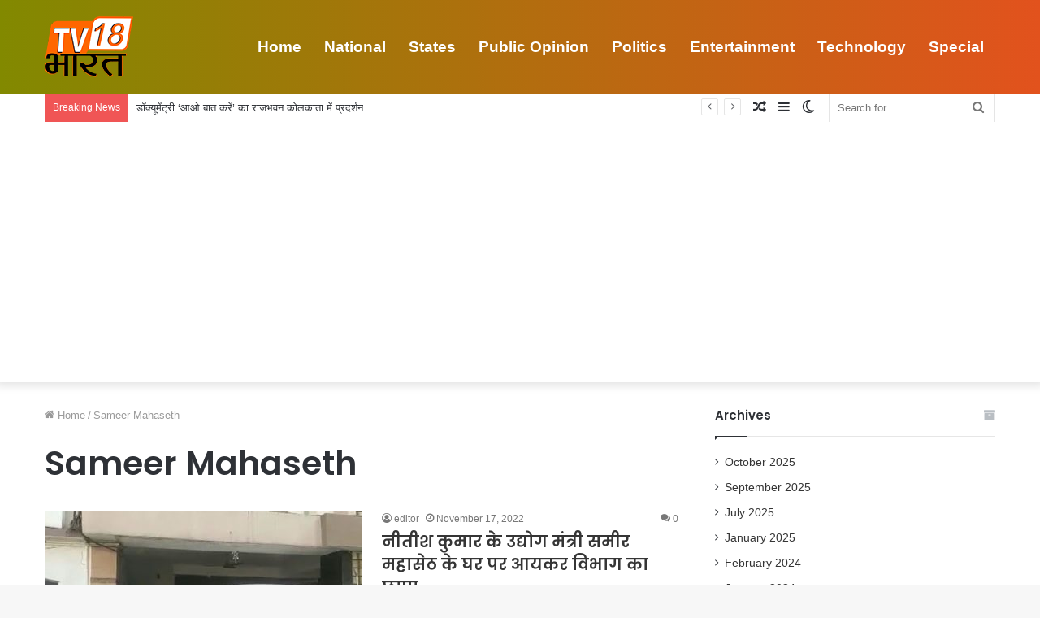

--- FILE ---
content_type: text/html; charset=UTF-8
request_url: https://tv18bharat.com/tag/sameer-mahaseth/
body_size: 13964
content:
<!DOCTYPE html>
<html lang="en-US" class="" data-skin="light">
<head>
	<meta charset="UTF-8" />
	<link rel="profile" href="http://gmpg.org/xfn/11" />
	<title>Sameer Mahaseth &#8211; TV18 Bharat</title>

<meta http-equiv='x-dns-prefetch-control' content='on'>
<link rel='dns-prefetch' href='//cdnjs.cloudflare.com' />
<link rel='dns-prefetch' href='//ajax.googleapis.com' />
<link rel='dns-prefetch' href='//fonts.googleapis.com' />
<link rel='dns-prefetch' href='//fonts.gstatic.com' />
<link rel='dns-prefetch' href='//s.gravatar.com' />
<link rel='dns-prefetch' href='//www.google-analytics.com' />
<link rel='preload' as='image' href='https://tv18bharat.com/wp-content/uploads/2021/01/Logo-tv18-1.png' type='image/png'>
<link rel='preload' as='font' href='https://tv18bharat.com/wp-content/themes/jannah/assets/fonts/tielabs-fonticon/tielabs-fonticon.woff' type='font/woff' crossorigin='anonymous' />
<link rel='preload' as='font' href='https://tv18bharat.com/wp-content/themes/jannah/assets/fonts/fontawesome/fa-solid-900.woff2' type='font/woff2' crossorigin='anonymous' />
<link rel='preload' as='font' href='https://tv18bharat.com/wp-content/themes/jannah/assets/fonts/fontawesome/fa-brands-400.woff2' type='font/woff2' crossorigin='anonymous' />
<link rel='preload' as='font' href='https://tv18bharat.com/wp-content/themes/jannah/assets/fonts/fontawesome/fa-regular-400.woff2' type='font/woff2' crossorigin='anonymous' />
<link rel='preload' as='script' href='https://ajax.googleapis.com/ajax/libs/webfont/1/webfont.js'>
<meta name='robots' content='max-image-preview:large' />
		<script type="text/javascript">try{if("undefined"!=typeof localStorage){var tieSkin=localStorage.getItem("tie-skin"),html=document.getElementsByTagName("html")[0].classList,htmlSkin="light";if(html.contains("dark-skin")&&(htmlSkin="dark"),null!=tieSkin&&tieSkin!=htmlSkin){html.add("tie-skin-inverted");var tieSkinInverted=!0}"dark"==tieSkin?html.add("dark-skin"):"light"==tieSkin&&html.remove("dark-skin")}}catch(t){console.log(t)}</script>
		<link rel='dns-prefetch' href='//www.googletagmanager.com' />
<link rel="alternate" type="application/rss+xml" title="TV18 Bharat &raquo; Feed" href="https://tv18bharat.com/feed/" />
<link rel="alternate" type="application/rss+xml" title="TV18 Bharat &raquo; Comments Feed" href="https://tv18bharat.com/comments/feed/" />
<link rel="alternate" type="application/rss+xml" title="TV18 Bharat &raquo; Sameer Mahaseth Tag Feed" href="https://tv18bharat.com/tag/sameer-mahaseth/feed/" />
<style id='wp-img-auto-sizes-contain-inline-css' type='text/css'>
img:is([sizes=auto i],[sizes^="auto," i]){contain-intrinsic-size:3000px 1500px}
/*# sourceURL=wp-img-auto-sizes-contain-inline-css */
</style>
<style id='wp-emoji-styles-inline-css' type='text/css'>

	img.wp-smiley, img.emoji {
		display: inline !important;
		border: none !important;
		box-shadow: none !important;
		height: 1em !important;
		width: 1em !important;
		margin: 0 0.07em !important;
		vertical-align: -0.1em !important;
		background: none !important;
		padding: 0 !important;
	}
/*# sourceURL=wp-emoji-styles-inline-css */
</style>
<style id='classic-theme-styles-inline-css' type='text/css'>
/*! This file is auto-generated */
.wp-block-button__link{color:#fff;background-color:#32373c;border-radius:9999px;box-shadow:none;text-decoration:none;padding:calc(.667em + 2px) calc(1.333em + 2px);font-size:1.125em}.wp-block-file__button{background:#32373c;color:#fff;text-decoration:none}
/*# sourceURL=/wp-includes/css/classic-themes.min.css */
</style>
<link rel='stylesheet' id='tie-css-base-css' href='https://tv18bharat.com/wp-content/themes/jannah/assets/css/base.min.css?ver=5.3.2' type='text/css' media='all' />
<link rel='stylesheet' id='tie-css-styles-css' href='https://tv18bharat.com/wp-content/themes/jannah/assets/css/style.min.css?ver=5.3.2' type='text/css' media='all' />
<link rel='stylesheet' id='tie-css-widgets-css' href='https://tv18bharat.com/wp-content/themes/jannah/assets/css/widgets.min.css?ver=5.3.2' type='text/css' media='all' />
<link rel='stylesheet' id='tie-css-helpers-css' href='https://tv18bharat.com/wp-content/themes/jannah/assets/css/helpers.min.css?ver=5.3.2' type='text/css' media='all' />
<link rel='stylesheet' id='tie-fontawesome5-css' href='https://tv18bharat.com/wp-content/themes/jannah/assets/css/fontawesome.css?ver=5.3.2' type='text/css' media='all' />
<link rel='stylesheet' id='tie-css-ilightbox-css' href='https://tv18bharat.com/wp-content/themes/jannah/assets/ilightbox/dark-skin/skin.css?ver=5.3.2' type='text/css' media='all' />
<style id='tie-css-ilightbox-inline-css' type='text/css'>
.wf-active .logo-text,.wf-active h1,.wf-active h2,.wf-active h3,.wf-active h4,.wf-active h5,.wf-active h6,.wf-active .the-subtitle{font-family: 'Poppins';}#main-nav .main-menu > ul > li > a{font-size: 19px;font-weight: 700;}.main-nav-boxed .main-nav.fixed-nav,#main-nav{background: #828900;background: -webkit-linear-gradient(90deg,#e2521d,#828900 );background: -moz-linear-gradient(90deg,#e2521d,#828900 );background: -o-linear-gradient(90deg,#e2521d,#828900 );background: linear-gradient(90deg,#828900,#e2521d );}#main-nav .icon-basecloud-bg:after{color: inherit !important;}#main-nav,#main-nav .menu-sub-content,#main-nav .comp-sub-menu,#main-nav .guest-btn:not(:hover),#main-nav ul.cats-vertical li a.is-active,#main-nav ul.cats-vertical li a:hover.search-in-main-nav.autocomplete-suggestions{background-color: rgb(178,110,15);}#main-nav{border-width: 0;}#theme-header #main-nav:not(.fixed-nav){bottom: 0;}#main-nav .icon-basecloud-bg:after{color: rgb(178,110,15);}#main-nav *,.search-in-main-nav.autocomplete-suggestions{border-color: rgba(255,255,255,0.07);}.main-nav-boxed #main-nav .main-menu-wrapper{border-width: 0;}@media (max-width: 991px) {#tie-wrapper #theme-header,#tie-wrapper #theme-header #main-nav .main-menu-wrapper,#tie-wrapper #theme-header .logo-container{background: transparent;}#tie-wrapper #theme-header .logo-container,#tie-wrapper #theme-header #main-nav {background: #009110;background: -webkit-linear-gradient(90deg,#c92302,#009110 );background: -moz-linear-gradient(90deg,#c92302,#009110 );background: -o-linear-gradient(90deg,#c92302,#009110 );background: linear-gradient(90deg,#009110,#c92302 );}#mobile-header-components-area_1 .components .comp-sub-menu{background-color: #009110;}#mobile-header-components-area_2 .components .comp-sub-menu{background-color: #c92302;}}
/*# sourceURL=tie-css-ilightbox-inline-css */
</style>
<script type="text/javascript" src="https://www.googletagmanager.com/gtag/js?id=UA-188607443-1" id="google_gtagjs-js" async></script>
<script type="text/javascript" id="google_gtagjs-js-after">
/* <![CDATA[ */
window.dataLayer = window.dataLayer || [];function gtag(){dataLayer.push(arguments);}
gtag('set', 'linker', {"domains":["tv18bharat.com"]} );
gtag("js", new Date());
gtag("set", "developer_id.dZTNiMT", true);
gtag("config", "UA-188607443-1", {"anonymize_ip":true});
//# sourceURL=google_gtagjs-js-after
/* ]]> */
</script>
<script type="text/javascript" src="https://tv18bharat.com/wp-includes/js/jquery/jquery.min.js?ver=3.7.1" id="jquery-core-js"></script>
<script type="text/javascript" src="https://tv18bharat.com/wp-includes/js/jquery/jquery-migrate.min.js?ver=3.4.1" id="jquery-migrate-js"></script>
<link rel="https://api.w.org/" href="https://tv18bharat.com/wp-json/" /><link rel="alternate" title="JSON" type="application/json" href="https://tv18bharat.com/wp-json/wp/v2/tags/815" /><link rel="EditURI" type="application/rsd+xml" title="RSD" href="https://tv18bharat.com/xmlrpc.php?rsd" />
<meta name="generator" content="WordPress 6.9" />
<meta name="generator" content="Site Kit by Google 1.40.0" /> <meta name="description" content="Online News Channel &amp; Portal" /><meta http-equiv="X-UA-Compatible" content="IE=edge"><meta name="google-site-verification" content="Z__9drylwjjDQ_J5hX3tJcwWDaBY0MCUfxOQlnT90Ws" />
<meta property="fb:pages" content="101120618590019" />
<script async src="https://pagead2.googlesyndication.com/pagead/js/adsbygoogle.js?client=ca-pub-8298418797778145"
     crossorigin="anonymous"></script>
<meta name="theme-color" content="#0088ff" /><meta name="viewport" content="width=device-width, initial-scale=1.0" /><link rel="icon" href="https://tv18bharat.com/wp-content/uploads/2021/01/cropped-Logo-tv18-SQ-32x32.jpg" sizes="32x32" />
<link rel="icon" href="https://tv18bharat.com/wp-content/uploads/2021/01/cropped-Logo-tv18-SQ-192x192.jpg" sizes="192x192" />
<link rel="apple-touch-icon" href="https://tv18bharat.com/wp-content/uploads/2021/01/cropped-Logo-tv18-SQ-180x180.jpg" />
<meta name="msapplication-TileImage" content="https://tv18bharat.com/wp-content/uploads/2021/01/cropped-Logo-tv18-SQ-270x270.jpg" />
<style id='global-styles-inline-css' type='text/css'>
:root{--wp--preset--aspect-ratio--square: 1;--wp--preset--aspect-ratio--4-3: 4/3;--wp--preset--aspect-ratio--3-4: 3/4;--wp--preset--aspect-ratio--3-2: 3/2;--wp--preset--aspect-ratio--2-3: 2/3;--wp--preset--aspect-ratio--16-9: 16/9;--wp--preset--aspect-ratio--9-16: 9/16;--wp--preset--color--black: #000000;--wp--preset--color--cyan-bluish-gray: #abb8c3;--wp--preset--color--white: #ffffff;--wp--preset--color--pale-pink: #f78da7;--wp--preset--color--vivid-red: #cf2e2e;--wp--preset--color--luminous-vivid-orange: #ff6900;--wp--preset--color--luminous-vivid-amber: #fcb900;--wp--preset--color--light-green-cyan: #7bdcb5;--wp--preset--color--vivid-green-cyan: #00d084;--wp--preset--color--pale-cyan-blue: #8ed1fc;--wp--preset--color--vivid-cyan-blue: #0693e3;--wp--preset--color--vivid-purple: #9b51e0;--wp--preset--gradient--vivid-cyan-blue-to-vivid-purple: linear-gradient(135deg,rgb(6,147,227) 0%,rgb(155,81,224) 100%);--wp--preset--gradient--light-green-cyan-to-vivid-green-cyan: linear-gradient(135deg,rgb(122,220,180) 0%,rgb(0,208,130) 100%);--wp--preset--gradient--luminous-vivid-amber-to-luminous-vivid-orange: linear-gradient(135deg,rgb(252,185,0) 0%,rgb(255,105,0) 100%);--wp--preset--gradient--luminous-vivid-orange-to-vivid-red: linear-gradient(135deg,rgb(255,105,0) 0%,rgb(207,46,46) 100%);--wp--preset--gradient--very-light-gray-to-cyan-bluish-gray: linear-gradient(135deg,rgb(238,238,238) 0%,rgb(169,184,195) 100%);--wp--preset--gradient--cool-to-warm-spectrum: linear-gradient(135deg,rgb(74,234,220) 0%,rgb(151,120,209) 20%,rgb(207,42,186) 40%,rgb(238,44,130) 60%,rgb(251,105,98) 80%,rgb(254,248,76) 100%);--wp--preset--gradient--blush-light-purple: linear-gradient(135deg,rgb(255,206,236) 0%,rgb(152,150,240) 100%);--wp--preset--gradient--blush-bordeaux: linear-gradient(135deg,rgb(254,205,165) 0%,rgb(254,45,45) 50%,rgb(107,0,62) 100%);--wp--preset--gradient--luminous-dusk: linear-gradient(135deg,rgb(255,203,112) 0%,rgb(199,81,192) 50%,rgb(65,88,208) 100%);--wp--preset--gradient--pale-ocean: linear-gradient(135deg,rgb(255,245,203) 0%,rgb(182,227,212) 50%,rgb(51,167,181) 100%);--wp--preset--gradient--electric-grass: linear-gradient(135deg,rgb(202,248,128) 0%,rgb(113,206,126) 100%);--wp--preset--gradient--midnight: linear-gradient(135deg,rgb(2,3,129) 0%,rgb(40,116,252) 100%);--wp--preset--font-size--small: 13px;--wp--preset--font-size--medium: 20px;--wp--preset--font-size--large: 36px;--wp--preset--font-size--x-large: 42px;--wp--preset--spacing--20: 0.44rem;--wp--preset--spacing--30: 0.67rem;--wp--preset--spacing--40: 1rem;--wp--preset--spacing--50: 1.5rem;--wp--preset--spacing--60: 2.25rem;--wp--preset--spacing--70: 3.38rem;--wp--preset--spacing--80: 5.06rem;--wp--preset--shadow--natural: 6px 6px 9px rgba(0, 0, 0, 0.2);--wp--preset--shadow--deep: 12px 12px 50px rgba(0, 0, 0, 0.4);--wp--preset--shadow--sharp: 6px 6px 0px rgba(0, 0, 0, 0.2);--wp--preset--shadow--outlined: 6px 6px 0px -3px rgb(255, 255, 255), 6px 6px rgb(0, 0, 0);--wp--preset--shadow--crisp: 6px 6px 0px rgb(0, 0, 0);}:where(.is-layout-flex){gap: 0.5em;}:where(.is-layout-grid){gap: 0.5em;}body .is-layout-flex{display: flex;}.is-layout-flex{flex-wrap: wrap;align-items: center;}.is-layout-flex > :is(*, div){margin: 0;}body .is-layout-grid{display: grid;}.is-layout-grid > :is(*, div){margin: 0;}:where(.wp-block-columns.is-layout-flex){gap: 2em;}:where(.wp-block-columns.is-layout-grid){gap: 2em;}:where(.wp-block-post-template.is-layout-flex){gap: 1.25em;}:where(.wp-block-post-template.is-layout-grid){gap: 1.25em;}.has-black-color{color: var(--wp--preset--color--black) !important;}.has-cyan-bluish-gray-color{color: var(--wp--preset--color--cyan-bluish-gray) !important;}.has-white-color{color: var(--wp--preset--color--white) !important;}.has-pale-pink-color{color: var(--wp--preset--color--pale-pink) !important;}.has-vivid-red-color{color: var(--wp--preset--color--vivid-red) !important;}.has-luminous-vivid-orange-color{color: var(--wp--preset--color--luminous-vivid-orange) !important;}.has-luminous-vivid-amber-color{color: var(--wp--preset--color--luminous-vivid-amber) !important;}.has-light-green-cyan-color{color: var(--wp--preset--color--light-green-cyan) !important;}.has-vivid-green-cyan-color{color: var(--wp--preset--color--vivid-green-cyan) !important;}.has-pale-cyan-blue-color{color: var(--wp--preset--color--pale-cyan-blue) !important;}.has-vivid-cyan-blue-color{color: var(--wp--preset--color--vivid-cyan-blue) !important;}.has-vivid-purple-color{color: var(--wp--preset--color--vivid-purple) !important;}.has-black-background-color{background-color: var(--wp--preset--color--black) !important;}.has-cyan-bluish-gray-background-color{background-color: var(--wp--preset--color--cyan-bluish-gray) !important;}.has-white-background-color{background-color: var(--wp--preset--color--white) !important;}.has-pale-pink-background-color{background-color: var(--wp--preset--color--pale-pink) !important;}.has-vivid-red-background-color{background-color: var(--wp--preset--color--vivid-red) !important;}.has-luminous-vivid-orange-background-color{background-color: var(--wp--preset--color--luminous-vivid-orange) !important;}.has-luminous-vivid-amber-background-color{background-color: var(--wp--preset--color--luminous-vivid-amber) !important;}.has-light-green-cyan-background-color{background-color: var(--wp--preset--color--light-green-cyan) !important;}.has-vivid-green-cyan-background-color{background-color: var(--wp--preset--color--vivid-green-cyan) !important;}.has-pale-cyan-blue-background-color{background-color: var(--wp--preset--color--pale-cyan-blue) !important;}.has-vivid-cyan-blue-background-color{background-color: var(--wp--preset--color--vivid-cyan-blue) !important;}.has-vivid-purple-background-color{background-color: var(--wp--preset--color--vivid-purple) !important;}.has-black-border-color{border-color: var(--wp--preset--color--black) !important;}.has-cyan-bluish-gray-border-color{border-color: var(--wp--preset--color--cyan-bluish-gray) !important;}.has-white-border-color{border-color: var(--wp--preset--color--white) !important;}.has-pale-pink-border-color{border-color: var(--wp--preset--color--pale-pink) !important;}.has-vivid-red-border-color{border-color: var(--wp--preset--color--vivid-red) !important;}.has-luminous-vivid-orange-border-color{border-color: var(--wp--preset--color--luminous-vivid-orange) !important;}.has-luminous-vivid-amber-border-color{border-color: var(--wp--preset--color--luminous-vivid-amber) !important;}.has-light-green-cyan-border-color{border-color: var(--wp--preset--color--light-green-cyan) !important;}.has-vivid-green-cyan-border-color{border-color: var(--wp--preset--color--vivid-green-cyan) !important;}.has-pale-cyan-blue-border-color{border-color: var(--wp--preset--color--pale-cyan-blue) !important;}.has-vivid-cyan-blue-border-color{border-color: var(--wp--preset--color--vivid-cyan-blue) !important;}.has-vivid-purple-border-color{border-color: var(--wp--preset--color--vivid-purple) !important;}.has-vivid-cyan-blue-to-vivid-purple-gradient-background{background: var(--wp--preset--gradient--vivid-cyan-blue-to-vivid-purple) !important;}.has-light-green-cyan-to-vivid-green-cyan-gradient-background{background: var(--wp--preset--gradient--light-green-cyan-to-vivid-green-cyan) !important;}.has-luminous-vivid-amber-to-luminous-vivid-orange-gradient-background{background: var(--wp--preset--gradient--luminous-vivid-amber-to-luminous-vivid-orange) !important;}.has-luminous-vivid-orange-to-vivid-red-gradient-background{background: var(--wp--preset--gradient--luminous-vivid-orange-to-vivid-red) !important;}.has-very-light-gray-to-cyan-bluish-gray-gradient-background{background: var(--wp--preset--gradient--very-light-gray-to-cyan-bluish-gray) !important;}.has-cool-to-warm-spectrum-gradient-background{background: var(--wp--preset--gradient--cool-to-warm-spectrum) !important;}.has-blush-light-purple-gradient-background{background: var(--wp--preset--gradient--blush-light-purple) !important;}.has-blush-bordeaux-gradient-background{background: var(--wp--preset--gradient--blush-bordeaux) !important;}.has-luminous-dusk-gradient-background{background: var(--wp--preset--gradient--luminous-dusk) !important;}.has-pale-ocean-gradient-background{background: var(--wp--preset--gradient--pale-ocean) !important;}.has-electric-grass-gradient-background{background: var(--wp--preset--gradient--electric-grass) !important;}.has-midnight-gradient-background{background: var(--wp--preset--gradient--midnight) !important;}.has-small-font-size{font-size: var(--wp--preset--font-size--small) !important;}.has-medium-font-size{font-size: var(--wp--preset--font-size--medium) !important;}.has-large-font-size{font-size: var(--wp--preset--font-size--large) !important;}.has-x-large-font-size{font-size: var(--wp--preset--font-size--x-large) !important;}
/*# sourceURL=global-styles-inline-css */
</style>
</head>

<body id="tie-body" class="archive tag tag-sameer-mahaseth tag-815 wp-theme-jannah tie-no-js wrapper-has-shadow block-head-1 magazine2 is-desktop is-header-layout-1 sidebar-right has-sidebar">



<div class="background-overlay">

	<div id="tie-container" class="site tie-container">

		
		<div id="tie-wrapper">

			
<header id="theme-header" class="theme-header header-layout-1 main-nav-dark main-nav-default-dark main-nav-below no-stream-item top-nav-active top-nav-light top-nav-default-light top-nav-boxed top-nav-below top-nav-below-main-nav has-shadow has-normal-width-logo has-custom-sticky-logo mobile-header-centered">
	
<div class="main-nav-wrapper">
	<nav id="main-nav"  class="main-nav header-nav" style="line-height:115px" aria-label="Primary Navigation">
		<div class="container">

			<div class="main-menu-wrapper">

				<div id="mobile-header-components-area_1" class="mobile-header-components"><ul class="components"><li class="mobile-component_menu custom-menu-link"><a href="#" id="mobile-menu-icon" class=""><span class="tie-mobile-menu-icon nav-icon is-layout-1"></span><span class="screen-reader-text">Menu</span></a></li></ul></div>
						<div class="header-layout-1-logo" style="width:109px">
							
		<div id="logo" class="image-logo" >

			
			<a title="TV18 Bharat" href="https://tv18bharat.com/">
				
				<picture class="tie-logo-default tie-logo-picture">
					<source class="tie-logo-source-default tie-logo-source" srcset="https://tv18bharat.com/wp-content/uploads/2021/01/Logo-tv18-1.png">
					<img class="tie-logo-img-default tie-logo-img" src="https://tv18bharat.com/wp-content/uploads/2021/01/Logo-tv18-1.png" alt="TV18 Bharat" width="109" height="75" style="max-height:75px; width: auto;" />
				</picture>
						</a>

			
		</div><!-- #logo /-->

								</div>

						<div id="mobile-header-components-area_2" class="mobile-header-components"><ul class="components"><li class="mobile-component_search custom-menu-link">
				<a href="#" class="tie-search-trigger-mobile">
					<span class="tie-icon-search tie-search-icon" aria-hidden="true"></span>
					<span class="screen-reader-text">Search for</span>
				</a>
			</li> <li class="mobile-component_skin custom-menu-link">
				<a href="#" class="change-skin" title="Switch skin">
					<span class="tie-icon-moon change-skin-icon" aria-hidden="true"></span>
					<span class="screen-reader-text">Switch skin</span>
				</a>
			</li></ul></div>
				<div id="menu-components-wrap">

					
		<div id="sticky-logo" class="image-logo">

			
			<a title="TV18 Bharat" href="https://tv18bharat.com/">
				
				<picture class="tie-logo-default tie-logo-picture">
					<source class="tie-logo-source-default tie-logo-source" srcset="https://tv18bharat.com/wp-content/uploads/2021/01/Logo-tv18-1.png">
					<img class="tie-logo-img-default tie-logo-img" src="https://tv18bharat.com/wp-content/uploads/2021/01/Logo-tv18-1.png" alt="TV18 Bharat" style="max-height:49px; width: auto;" />
				</picture>
						</a>

			
		</div><!-- #Sticky-logo /-->

		<div class="flex-placeholder"></div>
		
					<div class="main-menu main-menu-wrap tie-alignleft">
						<div id="main-nav-menu" class="main-menu header-menu"><ul id="menu-main-menu" class="menu" role="menubar"><li id="menu-item-19" class="menu-item menu-item-type-custom menu-item-object-custom menu-item-home menu-item-19"><a href="https://tv18bharat.com/">Home</a></li>
<li id="menu-item-13" class="menu-item menu-item-type-taxonomy menu-item-object-category menu-item-13"><a href="https://tv18bharat.com/category/national/">National</a></li>
<li id="menu-item-17" class="menu-item menu-item-type-taxonomy menu-item-object-category menu-item-17"><a href="https://tv18bharat.com/category/states/">States</a></li>
<li id="menu-item-15" class="menu-item menu-item-type-taxonomy menu-item-object-category menu-item-15"><a href="https://tv18bharat.com/category/public-opinion/">Public Opinion</a></li>
<li id="menu-item-14" class="menu-item menu-item-type-taxonomy menu-item-object-category menu-item-14"><a href="https://tv18bharat.com/category/politics/">Politics</a></li>
<li id="menu-item-12" class="menu-item menu-item-type-taxonomy menu-item-object-category menu-item-12"><a href="https://tv18bharat.com/category/entertainment/">Entertainment</a></li>
<li id="menu-item-18" class="menu-item menu-item-type-taxonomy menu-item-object-category menu-item-18"><a href="https://tv18bharat.com/category/technology/">Technology</a></li>
<li id="menu-item-16" class="menu-item menu-item-type-taxonomy menu-item-object-category menu-item-16"><a href="https://tv18bharat.com/category/special/">Special</a></li>
</ul></div>					</div><!-- .main-menu.tie-alignleft /-->

					
				</div><!-- #menu-components-wrap /-->
			</div><!-- .main-menu-wrapper /-->
		</div><!-- .container /-->
	</nav><!-- #main-nav /-->
</div><!-- .main-nav-wrapper /-->


<nav id="top-nav" data-skin="search-in-top-nav" class="has-breaking-components top-nav header-nav has-breaking-news live-search-parent" aria-label="Secondary Navigation">
	<div class="container">
		<div class="topbar-wrapper">

			
			<div class="tie-alignleft">
				
<div class="breaking controls-is-active">

	<span class="breaking-title">
		<span class="tie-icon-bolt breaking-icon" aria-hidden="true"></span>
		<span class="breaking-title-text">Breaking News</span>
	</span>

	<ul id="breaking-news-in-header" class="breaking-news" data-type="reveal" data-arrows="true">

		
							<li class="news-item">
								<a href="https://tv18bharat.com/2025/10/30/aao-baat-kare-screened-at-raj-bhavan-kolkata/">डॉक्यूमेंट्री ‘आओ बात करें’ का राजभवन कोलकाता में प्रदर्शन</a>
							</li>

							
							<li class="news-item">
								<a href="https://tv18bharat.com/2025/10/24/the-alinagar-assembly-constituency-is-caught-in-a-dilemma-between-outsiders-and-locals/">अलीनगर विधानसभा बाहरी बनाम स्थानीय के पेंच में फंसा, कैसे बना हॉट सीट?</a>
							</li>

							
							<li class="news-item">
								<a href="https://tv18bharat.com/2025/09/06/thanks-to-the-workers-conference-is-being-held-in-benipur-dr-vibhay-kumar-jha/">कार्यकर्ताओं का धन्यवाद, बेनीपुर में हो रहा है सम्मेलन : डॉ विभय कुमार झा</a>
							</li>

							
							<li class="news-item">
								<a href="https://tv18bharat.com/2025/09/06/ljp-r-s-continuous-public-relations-campaign-in-benipur/">बेनीपुर में लोजपा (आर) का लगातार जनसंपर्क अभियान</a>
							</li>

							
							<li class="news-item">
								<a href="https://tv18bharat.com/2025/09/06/jagdal-assembly-priyangu-pandey-honored-11-hundred-teachers/">जगदल विधानसभा: 11 सौ शिक्षकों को प्रियांगु पांडेय ने सम्मानित किया</a>
							</li>

							
							<li class="news-item">
								<a href="https://tv18bharat.com/2025/07/07/honor-of-kargil-vijay-diwas-and-operation-sindoor/">कारगिल विजय दिवस और ऑपरेशन सिंदूर के सम्मान में नारी शक्ति को सलाम किया गया</a>
							</li>

							
							<li class="news-item">
								<a href="https://tv18bharat.com/2025/01/31/maritime-conference-organized-by-swarnim-mithila-sansthan-trust-in-patna/">शिपिंग उद्योग में बिहार के युवाओं के रोजगार के लिए जल्द पटना में खुलेगी एमएमडी ब्रांच</a>
							</li>

							
							<li class="news-item">
								<a href="https://tv18bharat.com/2025/01/16/shuddhi-ayurveda-panchkarma-hospital-provided-free-health-checkup-to-the-pilgrims/">शुद्धि आयुर्वेद पंचकर्म हॉस्पिटल द्वारा तरियार्थयों को निःशुल्क डॉक्टर परामर्श एवं स्वास्थ्य परीक्षण किया गया</a>
							</li>

							
							<li class="news-item">
								<a href="https://tv18bharat.com/2024/02/02/nabanita-chakrabortys-journey-from-booth-level-worker-to-barasat-district-bjp-vice-president/">Nabanita Chakraborty (BJP) &#8211; बूथ लेवल वर्कर से जिला उपाध्यक्ष तक का सफर</a>
							</li>

							
							<li class="news-item">
								<a href="https://tv18bharat.com/2024/01/29/bpsc-organizes-felicitation-ceremony-for-selected-teachers/">BPSC द्वारा चयनित शिक्षकों के लिए सम्मान समारोह का आयोजन, पोखराम की ममता कुमारी भी सम्मानित</a>
							</li>

							
	</ul>
</div><!-- #breaking /-->
			</div><!-- .tie-alignleft /-->

			<div class="tie-alignright">
				<ul class="components">		<li class="search-bar menu-item custom-menu-link" aria-label="Search">
			<form method="get" id="search" action="https://tv18bharat.com/">
				<input id="search-input" class="is-ajax-search"  inputmode="search" type="text" name="s" title="Search for" placeholder="Search for" />
				<button id="search-submit" type="submit">
					<span class="tie-icon-search tie-search-icon" aria-hidden="true"></span>
					<span class="screen-reader-text">Search for</span>
				</button>
			</form>
		</li>
			<li class="skin-icon menu-item custom-menu-link">
		<a href="#" class="change-skin" title="Switch skin">
			<span class="tie-icon-moon change-skin-icon" aria-hidden="true"></span>
			<span class="screen-reader-text">Switch skin</span>
		</a>
	</li>
		<li class="side-aside-nav-icon menu-item custom-menu-link">
		<a href="#">
			<span class="tie-icon-navicon" aria-hidden="true"></span>
			<span class="screen-reader-text">Sidebar</span>
		</a>
	</li>
		<li class="random-post-icon menu-item custom-menu-link">
		<a href="/tag/sameer-mahaseth/?random-post=1" class="random-post" title="Random Article" rel="nofollow">
			<span class="tie-icon-random" aria-hidden="true"></span>
			<span class="screen-reader-text">Random Article</span>
		</a>
	</li>
	</ul><!-- Components -->			</div><!-- .tie-alignright /-->

		</div><!-- .topbar-wrapper /-->
	</div><!-- .container /-->
</nav><!-- #top-nav /-->
</header>

		<script type="text/javascript">
			try{if("undefined"!=typeof localStorage){var header,mnIsDark=!1,tnIsDark=!1;(header=document.getElementById("theme-header"))&&((header=header.classList).contains("main-nav-default-dark")&&(mnIsDark=!0),header.contains("top-nav-default-dark")&&(tnIsDark=!0),"dark"==tieSkin?(header.add("main-nav-dark","top-nav-dark"),header.remove("main-nav-light","top-nav-light")):"light"==tieSkin&&(mnIsDark||(header.remove("main-nav-dark"),header.add("main-nav-light")),tnIsDark||(header.remove("top-nav-dark"),header.add("top-nav-light"))))}}catch(a){console.log(a)}
		</script>
		<div id="content" class="site-content container"><div id="main-content-row" class="tie-row main-content-row">
	<div class="main-content tie-col-md-8 tie-col-xs-12" role="main">

		

			<header class="entry-header-outer container-wrapper">
				<nav id="breadcrumb"><a href="https://tv18bharat.com/"><span class="tie-icon-home" aria-hidden="true"></span> Home</a><em class="delimiter">/</em><span class="current">Sameer Mahaseth</span></nav><script type="application/ld+json">{"@context":"http:\/\/schema.org","@type":"BreadcrumbList","@id":"#Breadcrumb","itemListElement":[{"@type":"ListItem","position":1,"item":{"name":"Home","@id":"https:\/\/tv18bharat.com\/"}}]}</script><h1 class="page-title">Sameer Mahaseth</h1>			</header><!-- .entry-header-outer /-->

			
		<div class="mag-box wide-post-box">
			<div class="container-wrapper">
				<div class="mag-box-container clearfix">
					<ul id="posts-container" data-layout="default" data-settings="{'uncropped_image':'jannah-image-post','category_meta':true,'post_meta':true,'excerpt':'true','excerpt_length':'20','read_more':'true','read_more_text':false,'media_overlay':true,'title_length':0,'is_full':false,'is_category':false}" class="posts-items">
<li class="post-item  post-1229 post type-post status-publish format-standard has-post-thumbnail category-bihar tag-income-tax-department-raids-nitish-kumars-industries-minister-sameer-mahaseths-house tag-sameer-mahaseth">

	
			<a aria-label="नीतीश कुमार के उद्योग मंत्री समीर महासेठ के घर पर आयकर विभाग का छापा" href="https://tv18bharat.com/2022/11/17/income-tax-department-raids-nitish-kumars-industries-ministers-house/" class="post-thumb"><span class="post-cat-wrap"><span class="post-cat tie-cat-6">Bihar</span></span>
			<div class="post-thumb-overlay-wrap">
				<div class="post-thumb-overlay">
					<span class="tie-icon tie-media-icon"></span>
				</div>
			</div>
		<img width="390" height="220" src="https://tv18bharat.com/wp-content/uploads/2022/11/Income-Tax-Department-raids-Nitish-Kumars-Industries-Minister-Sameer-Mahaseths-house-390x220.jpg" class="attachment-jannah-image-large size-jannah-image-large wp-post-image" alt="Income Tax Department raids Nitish Kumar&#039;s Industries Minister Sameer Mahaseth&#039;s house" decoding="async" fetchpriority="high" srcset="https://tv18bharat.com/wp-content/uploads/2022/11/Income-Tax-Department-raids-Nitish-Kumars-Industries-Minister-Sameer-Mahaseths-house-390x220.jpg 390w, https://tv18bharat.com/wp-content/uploads/2022/11/Income-Tax-Department-raids-Nitish-Kumars-Industries-Minister-Sameer-Mahaseths-house-300x169.jpg 300w, https://tv18bharat.com/wp-content/uploads/2022/11/Income-Tax-Department-raids-Nitish-Kumars-Industries-Minister-Sameer-Mahaseths-house.jpg 768w" sizes="(max-width: 390px) 100vw, 390px" /></a>
	<div class="post-details">

		<div class="post-meta clearfix"><span class="author-meta single-author no-avatars"><span class="meta-item meta-author-wrapper meta-author-2"><span class="meta-author"><a href="https://tv18bharat.com/author/editor/" class="author-name tie-icon" title="editor">editor</a></span></span></span><span class="date meta-item tie-icon">November 17, 2022</span><div class="tie-alignright"><span class="meta-comment tie-icon meta-item fa-before">0</span></div></div><!-- .post-meta -->
		<h2 class="post-title"><a href="https://tv18bharat.com/2022/11/17/income-tax-department-raids-nitish-kumars-industries-ministers-house/">नीतीश कुमार के उद्योग मंत्री समीर महासेठ के घर पर आयकर विभाग का छापा</a></h2>

						<p class="post-excerpt">डेस्क: बिहार सरकार के उद्योग मंत्री समीर कुमार महासेठ (Bihar Industry Minister Samir Kumar Mahaseth) के आवास पर इनकम टैक्स&hellip;</p>
				<a class="more-link button" href="https://tv18bharat.com/2022/11/17/income-tax-department-raids-nitish-kumars-industries-ministers-house/">Read More &raquo;</a>	</div>
</li>

					</ul><!-- #posts-container /-->
					<div class="clearfix"></div>
				</div><!-- .mag-box-container /-->
			</div><!-- .container-wrapper /-->
		</div><!-- .mag-box /-->
	
	</div><!-- .main-content /-->


	<aside class="sidebar tie-col-md-4 tie-col-xs-12 normal-side is-sticky" aria-label="Primary Sidebar">
		<div class="theiaStickySidebar">
			<div id="archives-2" class="container-wrapper widget widget_archive"><div class="widget-title the-global-title"><div class="the-subtitle">Archives<span class="widget-title-icon tie-icon"></span></div></div>
			<ul>
					<li><a href='https://tv18bharat.com/2025/10/'>October 2025</a></li>
	<li><a href='https://tv18bharat.com/2025/09/'>September 2025</a></li>
	<li><a href='https://tv18bharat.com/2025/07/'>July 2025</a></li>
	<li><a href='https://tv18bharat.com/2025/01/'>January 2025</a></li>
	<li><a href='https://tv18bharat.com/2024/02/'>February 2024</a></li>
	<li><a href='https://tv18bharat.com/2024/01/'>January 2024</a></li>
	<li><a href='https://tv18bharat.com/2023/12/'>December 2023</a></li>
	<li><a href='https://tv18bharat.com/2023/09/'>September 2023</a></li>
	<li><a href='https://tv18bharat.com/2023/08/'>August 2023</a></li>
	<li><a href='https://tv18bharat.com/2023/06/'>June 2023</a></li>
	<li><a href='https://tv18bharat.com/2023/03/'>March 2023</a></li>
	<li><a href='https://tv18bharat.com/2023/02/'>February 2023</a></li>
	<li><a href='https://tv18bharat.com/2022/12/'>December 2022</a></li>
	<li><a href='https://tv18bharat.com/2022/11/'>November 2022</a></li>
	<li><a href='https://tv18bharat.com/2022/07/'>July 2022</a></li>
	<li><a href='https://tv18bharat.com/2022/05/'>May 2022</a></li>
	<li><a href='https://tv18bharat.com/2022/04/'>April 2022</a></li>
	<li><a href='https://tv18bharat.com/2022/03/'>March 2022</a></li>
	<li><a href='https://tv18bharat.com/2022/02/'>February 2022</a></li>
	<li><a href='https://tv18bharat.com/2022/01/'>January 2022</a></li>
	<li><a href='https://tv18bharat.com/2021/12/'>December 2021</a></li>
	<li><a href='https://tv18bharat.com/2021/11/'>November 2021</a></li>
	<li><a href='https://tv18bharat.com/2021/10/'>October 2021</a></li>
	<li><a href='https://tv18bharat.com/2021/09/'>September 2021</a></li>
	<li><a href='https://tv18bharat.com/2021/08/'>August 2021</a></li>
	<li><a href='https://tv18bharat.com/2021/07/'>July 2021</a></li>
	<li><a href='https://tv18bharat.com/2021/05/'>May 2021</a></li>
	<li><a href='https://tv18bharat.com/2021/04/'>April 2021</a></li>
	<li><a href='https://tv18bharat.com/2021/03/'>March 2021</a></li>
	<li><a href='https://tv18bharat.com/2021/02/'>February 2021</a></li>
	<li><a href='https://tv18bharat.com/2021/01/'>January 2021</a></li>
			</ul>

			<div class="clearfix"></div></div><!-- .widget /--><div id="categories-2" class="container-wrapper widget widget_categories"><div class="widget-title the-global-title"><div class="the-subtitle">Categories<span class="widget-title-icon tie-icon"></span></div></div>
			<ul>
					<li class="cat-item cat-item-6"><a href="https://tv18bharat.com/category/states/bihar/">Bihar</a>
</li>
	<li class="cat-item cat-item-219"><a href="https://tv18bharat.com/category/crime/">Crime</a>
</li>
	<li class="cat-item cat-item-11"><a href="https://tv18bharat.com/category/states/delhi/">Delhi</a>
</li>
	<li class="cat-item cat-item-15"><a href="https://tv18bharat.com/category/entertainment/">Entertainment</a>
</li>
	<li class="cat-item cat-item-206"><a href="https://tv18bharat.com/category/international/">International</a>
</li>
	<li class="cat-item cat-item-7"><a href="https://tv18bharat.com/category/states/jharkhand/">Jharkhand</a>
</li>
	<li class="cat-item cat-item-8"><a href="https://tv18bharat.com/category/states/madhya-pradesh/">Madhya Pradesh</a>
</li>
	<li class="cat-item cat-item-9"><a href="https://tv18bharat.com/category/states/maharashtra/">Maharashtra</a>
</li>
	<li class="cat-item cat-item-2"><a href="https://tv18bharat.com/category/national/">National</a>
</li>
	<li class="cat-item cat-item-207"><a href="https://tv18bharat.com/category/states/others/">Others</a>
</li>
	<li class="cat-item cat-item-12"><a href="https://tv18bharat.com/category/politics/">Politics</a>
</li>
	<li class="cat-item cat-item-16"><a href="https://tv18bharat.com/category/special/">Special</a>
</li>
	<li class="cat-item cat-item-14"><a href="https://tv18bharat.com/category/technology/">Technology</a>
</li>
	<li class="cat-item cat-item-1"><a href="https://tv18bharat.com/category/uncategorized/">Uncategorized</a>
</li>
	<li class="cat-item cat-item-10"><a href="https://tv18bharat.com/category/states/uttar-pradesh/">Uttar Pradesh</a>
</li>
	<li class="cat-item cat-item-4"><a href="https://tv18bharat.com/category/states/west-bengal/">West Bengal</a>
</li>
			</ul>

			<div class="clearfix"></div></div><!-- .widget /--><div id="meta-2" class="container-wrapper widget widget_meta"><div class="widget-title the-global-title"><div class="the-subtitle">Meta<span class="widget-title-icon tie-icon"></span></div></div>
		<ul>
						<li><a href="https://tv18bharat.com/wp-login.php">Log in</a></li>
			<li><a href="https://tv18bharat.com/feed/">Entries feed</a></li>
			<li><a href="https://tv18bharat.com/comments/feed/">Comments feed</a></li>

			<li><a href="https://wordpress.org/">WordPress.org</a></li>
		</ul>

		<div class="clearfix"></div></div><!-- .widget /-->		</div><!-- .theiaStickySidebar /-->
	</aside><!-- .sidebar /-->
	</div><!-- .main-content-row /--></div><!-- #content /-->
<footer id="footer" class="site-footer dark-skin dark-widgetized-area">

	
			<div id="footer-widgets-container">
				<div class="container">
									</div><!-- .container /-->
			</div><!-- #Footer-widgets-container /-->
			
			<div id="site-info" class="site-info site-info-layout-2">
				<div class="container">
					<div class="tie-row">
						<div class="tie-col-md-12">

							<div class="copyright-text copyright-text-first">&copy; Copyright 2026, All Rights Reserved &nbsp;|&nbsp; <span style="color:red;" class="tie-icon-heart"></span> <a href="#" target="_blank" rel="nofollow noopener">AKJ TECH</a></div><ul class="social-icons"><li class="social-icons-item"><a class="social-link facebook-social-icon" rel="external noopener nofollow" target="_blank" href="https://www.facebook.com/tv18bharat"><span class="tie-social-icon tie-icon-facebook"></span><span class="screen-reader-text">Facebook</span></a></li><li class="social-icons-item"><a class="social-link twitter-social-icon" rel="external noopener nofollow" target="_blank" href="https://twitter.com/tv18bharat"><span class="tie-social-icon tie-icon-twitter"></span><span class="screen-reader-text">Twitter</span></a></li><li class="social-icons-item"><a class="social-link pinterest-social-icon" rel="external noopener nofollow" target="_blank" href="https://www.pinterest.com/tv18bharat"><span class="tie-social-icon tie-icon-pinterest"></span><span class="screen-reader-text">Pinterest</span></a></li><li class="social-icons-item"><a class="social-link linkedin-social-icon" rel="external noopener nofollow" target="_blank" href="https://www.linkedin.com/company/tv18bharat"><span class="tie-social-icon tie-icon-linkedin"></span><span class="screen-reader-text">LinkedIn</span></a></li><li class="social-icons-item"><a class="social-link youtube-social-icon" rel="external noopener nofollow" target="_blank" href="https://www.youtube.com/channel/UCbS9bjdXcQqVxUc0xG8eM-A"><span class="tie-social-icon tie-icon-youtube"></span><span class="screen-reader-text">YouTube</span></a></li><li class="social-icons-item"><a class="social-link reddit-social-icon" rel="external noopener nofollow" target="_blank" href="https://www.reddit.com/u/tv18bharat"><span class="tie-social-icon tie-icon-reddit"></span><span class="screen-reader-text">Reddit</span></a></li><li class="social-icons-item"><a class="social-link tumblr-social-icon" rel="external noopener nofollow" target="_blank" href="https://tv18bharat.tumblr.com/"><span class="tie-social-icon tie-icon-tumblr"></span><span class="screen-reader-text">Tumblr</span></a></li><li class="social-icons-item"><a class="social-link soundcloud-social-icon" rel="external noopener nofollow" target="_blank" href="https://soundcloud.com/tv18bharat"><span class="tie-social-icon tie-icon-soundcloud"></span><span class="screen-reader-text">SoundCloud</span></a></li><li class="social-icons-item"><a class="social-link instagram-social-icon" rel="external noopener nofollow" target="_blank" href="https://www.instagram.com/tv18bharat"><span class="tie-social-icon tie-icon-instagram"></span><span class="screen-reader-text">Instagram</span></a></li><li class="social-icons-item"><a class="social-link twitch-social-icon" rel="external noopener nofollow" target="_blank" href="https://www.twitch.tv/tv18bharat"><span class="tie-social-icon tie-icon-twitch"></span><span class="screen-reader-text">Twitch</span></a></li><li class="social-icons-item"><a class="social-link telegram-social-icon" rel="external noopener nofollow" target="_blank" href="https://t.me/tv18bharat"><span class="tie-social-icon tie-icon-paper-plane"></span><span class="screen-reader-text">Telegram</span></a></li></ul> 

						</div><!-- .tie-col /-->
					</div><!-- .tie-row /-->
				</div><!-- .container /-->
			</div><!-- #site-info /-->
			
</footer><!-- #footer /-->


		<a id="go-to-top" class="go-to-top-button" href="#go-to-tie-body">
			<span class="tie-icon-angle-up"></span>
			<span class="screen-reader-text">Back to top button</span>
		</a>
	
		</div><!-- #tie-wrapper /-->

		
	<aside class=" side-aside normal-side dark-skin dark-widgetized-area slide-sidebar-desktop is-fullwidth appear-from-left" aria-label="Secondary Sidebar" style="visibility: hidden;">
		<div data-height="100%" class="side-aside-wrapper has-custom-scroll">

			<a href="#" class="close-side-aside remove big-btn light-btn">
				<span class="screen-reader-text">Close</span>
			</a><!-- .close-side-aside /-->


			
				<div id="mobile-container">

											<div id="mobile-search">
							<form role="search" method="get" class="search-form" action="https://tv18bharat.com/">
				<label>
					<span class="screen-reader-text">Search for:</span>
					<input type="search" class="search-field" placeholder="Search &hellip;" value="" name="s" />
				</label>
				<input type="submit" class="search-submit" value="Search" />
			</form>						</div><!-- #mobile-search /-->
						
					<div id="mobile-menu" class="hide-menu-icons">
											</div><!-- #mobile-menu /-->

											<div id="mobile-social-icons" class="social-icons-widget solid-social-icons">
							<ul><li class="social-icons-item"><a class="social-link facebook-social-icon" rel="external noopener nofollow" target="_blank" href="https://www.facebook.com/tv18bharat"><span class="tie-social-icon tie-icon-facebook"></span><span class="screen-reader-text">Facebook</span></a></li><li class="social-icons-item"><a class="social-link twitter-social-icon" rel="external noopener nofollow" target="_blank" href="https://twitter.com/tv18bharat"><span class="tie-social-icon tie-icon-twitter"></span><span class="screen-reader-text">Twitter</span></a></li><li class="social-icons-item"><a class="social-link pinterest-social-icon" rel="external noopener nofollow" target="_blank" href="https://www.pinterest.com/tv18bharat"><span class="tie-social-icon tie-icon-pinterest"></span><span class="screen-reader-text">Pinterest</span></a></li><li class="social-icons-item"><a class="social-link linkedin-social-icon" rel="external noopener nofollow" target="_blank" href="https://www.linkedin.com/company/tv18bharat"><span class="tie-social-icon tie-icon-linkedin"></span><span class="screen-reader-text">LinkedIn</span></a></li><li class="social-icons-item"><a class="social-link youtube-social-icon" rel="external noopener nofollow" target="_blank" href="https://www.youtube.com/channel/UCbS9bjdXcQqVxUc0xG8eM-A"><span class="tie-social-icon tie-icon-youtube"></span><span class="screen-reader-text">YouTube</span></a></li><li class="social-icons-item"><a class="social-link reddit-social-icon" rel="external noopener nofollow" target="_blank" href="https://www.reddit.com/u/tv18bharat"><span class="tie-social-icon tie-icon-reddit"></span><span class="screen-reader-text">Reddit</span></a></li><li class="social-icons-item"><a class="social-link tumblr-social-icon" rel="external noopener nofollow" target="_blank" href="https://tv18bharat.tumblr.com/"><span class="tie-social-icon tie-icon-tumblr"></span><span class="screen-reader-text">Tumblr</span></a></li><li class="social-icons-item"><a class="social-link soundcloud-social-icon" rel="external noopener nofollow" target="_blank" href="https://soundcloud.com/tv18bharat"><span class="tie-social-icon tie-icon-soundcloud"></span><span class="screen-reader-text">SoundCloud</span></a></li><li class="social-icons-item"><a class="social-link instagram-social-icon" rel="external noopener nofollow" target="_blank" href="https://www.instagram.com/tv18bharat"><span class="tie-social-icon tie-icon-instagram"></span><span class="screen-reader-text">Instagram</span></a></li><li class="social-icons-item"><a class="social-link twitch-social-icon" rel="external noopener nofollow" target="_blank" href="https://www.twitch.tv/tv18bharat"><span class="tie-social-icon tie-icon-twitch"></span><span class="screen-reader-text">Twitch</span></a></li><li class="social-icons-item"><a class="social-link telegram-social-icon" rel="external noopener nofollow" target="_blank" href="https://t.me/tv18bharat"><span class="tie-social-icon tie-icon-paper-plane"></span><span class="screen-reader-text">Telegram</span></a></li></ul> 
						</div><!-- #mobile-social-icons /-->
						
				</div><!-- #mobile-container /-->
			

							<div id="slide-sidebar-widgets">
					<div id="search-2" class="container-wrapper widget widget_search"><form role="search" method="get" class="search-form" action="https://tv18bharat.com/">
				<label>
					<span class="screen-reader-text">Search for:</span>
					<input type="search" class="search-field" placeholder="Search &hellip;" value="" name="s" />
				</label>
				<input type="submit" class="search-submit" value="Search" />
			</form><div class="clearfix"></div></div><!-- .widget /-->
		<div id="recent-posts-2" class="container-wrapper widget widget_recent_entries">
		<div class="widget-title the-global-title"><div class="the-subtitle">Recent Posts<span class="widget-title-icon tie-icon"></span></div></div>
		<ul>
											<li>
					<a href="https://tv18bharat.com/2025/10/30/aao-baat-kare-screened-at-raj-bhavan-kolkata/">डॉक्यूमेंट्री ‘आओ बात करें’ का राजभवन कोलकाता में प्रदर्शन</a>
									</li>
											<li>
					<a href="https://tv18bharat.com/2025/10/24/the-alinagar-assembly-constituency-is-caught-in-a-dilemma-between-outsiders-and-locals/">अलीनगर विधानसभा बाहरी बनाम स्थानीय के पेंच में फंसा, कैसे बना हॉट सीट?</a>
									</li>
											<li>
					<a href="https://tv18bharat.com/2025/09/06/thanks-to-the-workers-conference-is-being-held-in-benipur-dr-vibhay-kumar-jha/">कार्यकर्ताओं का धन्यवाद, बेनीपुर में हो रहा है सम्मेलन : डॉ विभय कुमार झा</a>
									</li>
											<li>
					<a href="https://tv18bharat.com/2025/09/06/ljp-r-s-continuous-public-relations-campaign-in-benipur/">बेनीपुर में लोजपा (आर) का लगातार जनसंपर्क अभियान</a>
									</li>
											<li>
					<a href="https://tv18bharat.com/2025/09/06/jagdal-assembly-priyangu-pandey-honored-11-hundred-teachers/">जगदल विधानसभा: 11 सौ शिक्षकों को प्रियांगु पांडेय ने सम्मानित किया</a>
									</li>
					</ul>

		<div class="clearfix"></div></div><!-- .widget /--><div id="recent-comments-2" class="container-wrapper widget widget_recent_comments"><div class="widget-title the-global-title"><div class="the-subtitle">Recent Comments<span class="widget-title-icon tie-icon"></span></div></div><ul id="recentcomments"><li class="recentcomments"><span class="comment-author-link"><a href="https://tv18bharat.com/2021/09/02/net-worth-of-siddharth-shukla/" class="url" rel="ugc">जानिए कितनी संपत्ति के मालिक थे बिग बॉस विजेता सिद्धार्थ शुक्ला, कौन है उनका वारिस? &#8211; TV18 Bharat</a></span> on <a href="https://tv18bharat.com/2021/09/02/siddharth-shukla-and-shehnaz-gill/#comment-29">शादीशुदा था सिद्धार्थ शुक्ला, शहनाज गिल को भी की थी सारी जानकारी, फिर भी छुपा कर रखा</a></li><li class="recentcomments"><span class="comment-author-link"><a href="https://tv18bharat.com/2021/09/02/shiddharth-shukla/" class="url" rel="ugc">सिद्धार्थ शुक्ला का पुराना विवाद अब आ रहा सामने, वायरल हो रहा वीडियो &#8211; TV18 Bharat</a></span> on <a href="https://tv18bharat.com/2021/09/02/siddharth-shukla-and-shehnaz-gill/#comment-28">शादीशुदा था सिद्धार्थ शुक्ला, शहनाज गिल को भी की थी सारी जानकारी, फिर भी छुपा कर रखा</a></li><li class="recentcomments"><span class="comment-author-link"><a href="https://tv18bharat.com/2021/09/02/shiddharth-shukla/" class="url" rel="ugc">सिद्धार्थ शुक्ला का पुराना विवाद अब आ रहा सामने, वायरल हो रहा वीडियो &#8211; TV18 Bharat</a></span> on <a href="https://tv18bharat.com/2021/09/02/siddharth-shukla-is-no-more/#comment-27">बॉलीवुड के जाने-माने अभिनेता सिद्धार्थ शुक्ला का हुआ निधन, मात्र 40 वर्ष के थे अभी</a></li><li class="recentcomments"><span class="comment-author-link"><a href="https://tv18bharat.com/2021/08/27/rane-trying-to-expose-shiv-sena/" class="url" rel="ugc">शिवसेना की पोल खोलने में जुटे राणे, कहा, पता है किसने किससे कहा था भाई की पत्नी पर तेजाब फेंके &#8211; TV18 B</a></span> on <a href="https://tv18bharat.com/2021/08/27/schools-will-open-in-this-state-from-september-1/#comment-15">एक सितंबर से इस राज्य में खुलेंगे स्कूल</a></li><li class="recentcomments"><span class="comment-author-link"><a href="https://tv18bharat.com/2021/08/27/schools-will-open-in-this-state-from-september-1/" class="url" rel="ugc">एक सितंबर से इस राज्य में खुलेंगे स्कूल &#8211; TV18 Bharat</a></span> on <a href="https://tv18bharat.com/2021/08/27/facebook-and-whatsapp-filed-a-petition-against-new-it-laws/#comment-14">कोर्ट पहुंचे वाट्सएप और फेसबुक, कोर्ट ने भारत सरकार से मांगे जवाब</a></li></ul><div class="clearfix"></div></div><!-- .widget /-->				</div>
			
		</div><!-- .side-aside-wrapper /-->
	</aside><!-- .side-aside /-->

	
	</div><!-- #tie-container /-->
</div><!-- .background-overlay /-->

<script type="speculationrules">
{"prefetch":[{"source":"document","where":{"and":[{"href_matches":"/*"},{"not":{"href_matches":["/wp-*.php","/wp-admin/*","/wp-content/uploads/*","/wp-content/*","/wp-content/plugins/*","/wp-content/themes/jannah/*","/*\\?(.+)"]}},{"not":{"selector_matches":"a[rel~=\"nofollow\"]"}},{"not":{"selector_matches":".no-prefetch, .no-prefetch a"}}]},"eagerness":"conservative"}]}
</script>
<div id="autocomplete-suggestions" class="autocomplete-suggestions"></div><div id="is-scroller-outer"><div id="is-scroller"></div></div><div id="fb-root"></div>	<div id="tie-popup-search-mobile" class="tie-popup tie-popup-search-wrap" style="display: none;">
		<a href="#" class="tie-btn-close remove big-btn light-btn">
			<span class="screen-reader-text">Close</span>
		</a>
		<div class="popup-search-wrap-inner">
			<div class="live-search-parent pop-up-live-search" data-skin="live-search-popup" aria-label="Search">
				<form method="get" class="tie-popup-search-form" action="https://tv18bharat.com/">
					<input class="tie-popup-search-input is-ajax-search" inputmode="search" type="text" name="s" title="Search for" autocomplete="off" placeholder="Search for" />
					<button class="tie-popup-search-submit" type="submit">
						<span class="tie-icon-search tie-search-icon" aria-hidden="true"></span>
						<span class="screen-reader-text">Search for</span>
					</button>
				</form>
			</div><!-- .pop-up-live-search /-->
		</div><!-- .popup-search-wrap-inner /-->
	</div><!-- .tie-popup-search-wrap /-->
	<script type="text/javascript" id="tie-scripts-js-extra">
/* <![CDATA[ */
var tie = {"is_rtl":"","ajaxurl":"https://tv18bharat.com/wp-admin/admin-ajax.php","is_taqyeem_active":"","is_sticky_video":"","mobile_menu_top":"","mobile_menu_active":"area_1","mobile_menu_parent":"","lightbox_all":"true","lightbox_gallery":"true","lightbox_skin":"dark","lightbox_thumb":"horizontal","lightbox_arrows":"true","is_singular":"","autoload_posts":"","reading_indicator":"true","lazyload":"","select_share":"true","select_share_twitter":"true","select_share_facebook":"true","select_share_linkedin":"true","select_share_email":"true","facebook_app_id":"5303202981","twitter_username":"","responsive_tables":"true","ad_blocker_detector":"","sticky_behavior":"upwards","sticky_desktop":"true","sticky_mobile":"true","sticky_mobile_behavior":"upwards","ajax_loader":"\u003Cdiv class=\"loader-overlay\"\u003E\n\t\t\t\t\u003Cdiv class=\"spinner\"\u003E\n\t\t\t\t\t\u003Cdiv class=\"bounce1\"\u003E\u003C/div\u003E\n\t\t\t\t\t\u003Cdiv class=\"bounce2\"\u003E\u003C/div\u003E\n\t\t\t\t\t\u003Cdiv class=\"bounce3\"\u003E \u003C/div\u003E\n\t\t\t\t\u003C/div\u003E\n\t\t\t\u003C/div\u003E","type_to_search":"","lang_no_results":"Nothing Found","sticky_share_mobile":"true","sticky_share_post":""};
//# sourceURL=tie-scripts-js-extra
/* ]]> */
</script>
<script type="text/javascript" src="https://tv18bharat.com/wp-content/themes/jannah/assets/js/scripts.min.js?ver=5.3.2" id="tie-scripts-js"></script>
<script type="text/javascript" src="https://tv18bharat.com/wp-content/themes/jannah/assets/ilightbox/lightbox.js?ver=5.3.2" id="tie-js-ilightbox-js"></script>
<script type="text/javascript" src="https://tv18bharat.com/wp-content/themes/jannah/assets/js/desktop.min.js?ver=5.3.2" id="tie-js-desktop-js"></script>
<script type="text/javascript" src="https://tv18bharat.com/wp-content/themes/jannah/assets/js/live-search.js?ver=5.3.2" id="tie-js-livesearch-js"></script>
<script type="text/javascript" src="https://tv18bharat.com/wp-content/themes/jannah/assets/js/br-news.js?ver=5.3.2" id="tie-js-breaking-js"></script>
<script id="wp-emoji-settings" type="application/json">
{"baseUrl":"https://s.w.org/images/core/emoji/17.0.2/72x72/","ext":".png","svgUrl":"https://s.w.org/images/core/emoji/17.0.2/svg/","svgExt":".svg","source":{"concatemoji":"https://tv18bharat.com/wp-includes/js/wp-emoji-release.min.js?ver=6.9"}}
</script>
<script type="module">
/* <![CDATA[ */
/*! This file is auto-generated */
const a=JSON.parse(document.getElementById("wp-emoji-settings").textContent),o=(window._wpemojiSettings=a,"wpEmojiSettingsSupports"),s=["flag","emoji"];function i(e){try{var t={supportTests:e,timestamp:(new Date).valueOf()};sessionStorage.setItem(o,JSON.stringify(t))}catch(e){}}function c(e,t,n){e.clearRect(0,0,e.canvas.width,e.canvas.height),e.fillText(t,0,0);t=new Uint32Array(e.getImageData(0,0,e.canvas.width,e.canvas.height).data);e.clearRect(0,0,e.canvas.width,e.canvas.height),e.fillText(n,0,0);const a=new Uint32Array(e.getImageData(0,0,e.canvas.width,e.canvas.height).data);return t.every((e,t)=>e===a[t])}function p(e,t){e.clearRect(0,0,e.canvas.width,e.canvas.height),e.fillText(t,0,0);var n=e.getImageData(16,16,1,1);for(let e=0;e<n.data.length;e++)if(0!==n.data[e])return!1;return!0}function u(e,t,n,a){switch(t){case"flag":return n(e,"\ud83c\udff3\ufe0f\u200d\u26a7\ufe0f","\ud83c\udff3\ufe0f\u200b\u26a7\ufe0f")?!1:!n(e,"\ud83c\udde8\ud83c\uddf6","\ud83c\udde8\u200b\ud83c\uddf6")&&!n(e,"\ud83c\udff4\udb40\udc67\udb40\udc62\udb40\udc65\udb40\udc6e\udb40\udc67\udb40\udc7f","\ud83c\udff4\u200b\udb40\udc67\u200b\udb40\udc62\u200b\udb40\udc65\u200b\udb40\udc6e\u200b\udb40\udc67\u200b\udb40\udc7f");case"emoji":return!a(e,"\ud83e\u1fac8")}return!1}function f(e,t,n,a){let r;const o=(r="undefined"!=typeof WorkerGlobalScope&&self instanceof WorkerGlobalScope?new OffscreenCanvas(300,150):document.createElement("canvas")).getContext("2d",{willReadFrequently:!0}),s=(o.textBaseline="top",o.font="600 32px Arial",{});return e.forEach(e=>{s[e]=t(o,e,n,a)}),s}function r(e){var t=document.createElement("script");t.src=e,t.defer=!0,document.head.appendChild(t)}a.supports={everything:!0,everythingExceptFlag:!0},new Promise(t=>{let n=function(){try{var e=JSON.parse(sessionStorage.getItem(o));if("object"==typeof e&&"number"==typeof e.timestamp&&(new Date).valueOf()<e.timestamp+604800&&"object"==typeof e.supportTests)return e.supportTests}catch(e){}return null}();if(!n){if("undefined"!=typeof Worker&&"undefined"!=typeof OffscreenCanvas&&"undefined"!=typeof URL&&URL.createObjectURL&&"undefined"!=typeof Blob)try{var e="postMessage("+f.toString()+"("+[JSON.stringify(s),u.toString(),c.toString(),p.toString()].join(",")+"));",a=new Blob([e],{type:"text/javascript"});const r=new Worker(URL.createObjectURL(a),{name:"wpTestEmojiSupports"});return void(r.onmessage=e=>{i(n=e.data),r.terminate(),t(n)})}catch(e){}i(n=f(s,u,c,p))}t(n)}).then(e=>{for(const n in e)a.supports[n]=e[n],a.supports.everything=a.supports.everything&&a.supports[n],"flag"!==n&&(a.supports.everythingExceptFlag=a.supports.everythingExceptFlag&&a.supports[n]);var t;a.supports.everythingExceptFlag=a.supports.everythingExceptFlag&&!a.supports.flag,a.supports.everything||((t=a.source||{}).concatemoji?r(t.concatemoji):t.wpemoji&&t.twemoji&&(r(t.twemoji),r(t.wpemoji)))});
//# sourceURL=https://tv18bharat.com/wp-includes/js/wp-emoji-loader.min.js
/* ]]> */
</script>
<script>
				WebFontConfig ={
					google:{
						families: [ 'Poppins:600,regular:latin&display=swap' ]
					}
				};

				(function(){
					var wf   = document.createElement('script');
					wf.src   = '//ajax.googleapis.com/ajax/libs/webfont/1/webfont.js';
					wf.type  = 'text/javascript';
					wf.defer = 'true';
					var s = document.getElementsByTagName('script')[0];
					s.parentNode.insertBefore(wf, s);
				})();
			</script>		<script type='text/javascript'>
			!function(t){"use strict";t.loadCSS||(t.loadCSS=function(){});var e=loadCSS.relpreload={};if(e.support=function(){var e;try{e=t.document.createElement("link").relList.supports("preload")}catch(t){e=!1}return function(){return e}}(),e.bindMediaToggle=function(t){var e=t.media||"all";function a(){t.addEventListener?t.removeEventListener("load",a):t.attachEvent&&t.detachEvent("onload",a),t.setAttribute("onload",null),t.media=e}t.addEventListener?t.addEventListener("load",a):t.attachEvent&&t.attachEvent("onload",a),setTimeout(function(){t.rel="stylesheet",t.media="only x"}),setTimeout(a,3e3)},e.poly=function(){if(!e.support())for(var a=t.document.getElementsByTagName("link"),n=0;n<a.length;n++){var o=a[n];"preload"!==o.rel||"style"!==o.getAttribute("as")||o.getAttribute("data-loadcss")||(o.setAttribute("data-loadcss",!0),e.bindMediaToggle(o))}},!e.support()){e.poly();var a=t.setInterval(e.poly,500);t.addEventListener?t.addEventListener("load",function(){e.poly(),t.clearInterval(a)}):t.attachEvent&&t.attachEvent("onload",function(){e.poly(),t.clearInterval(a)})}"undefined"!=typeof exports?exports.loadCSS=loadCSS:t.loadCSS=loadCSS}("undefined"!=typeof global?global:this);
		</script>

		<script type='text/javascript'>
			var c = document.body.className;
			c = c.replace(/tie-no-js/, 'tie-js');
			document.body.className = c;
		</script>
		
</body>
</html>


--- FILE ---
content_type: text/html; charset=utf-8
request_url: https://www.google.com/recaptcha/api2/aframe
body_size: 264
content:
<!DOCTYPE HTML><html><head><meta http-equiv="content-type" content="text/html; charset=UTF-8"></head><body><script nonce="QFIg3s-c0uoL2c3hx26fsw">/** Anti-fraud and anti-abuse applications only. See google.com/recaptcha */ try{var clients={'sodar':'https://pagead2.googlesyndication.com/pagead/sodar?'};window.addEventListener("message",function(a){try{if(a.source===window.parent){var b=JSON.parse(a.data);var c=clients[b['id']];if(c){var d=document.createElement('img');d.src=c+b['params']+'&rc='+(localStorage.getItem("rc::a")?sessionStorage.getItem("rc::b"):"");window.document.body.appendChild(d);sessionStorage.setItem("rc::e",parseInt(sessionStorage.getItem("rc::e")||0)+1);localStorage.setItem("rc::h",'1769223253429');}}}catch(b){}});window.parent.postMessage("_grecaptcha_ready", "*");}catch(b){}</script></body></html>